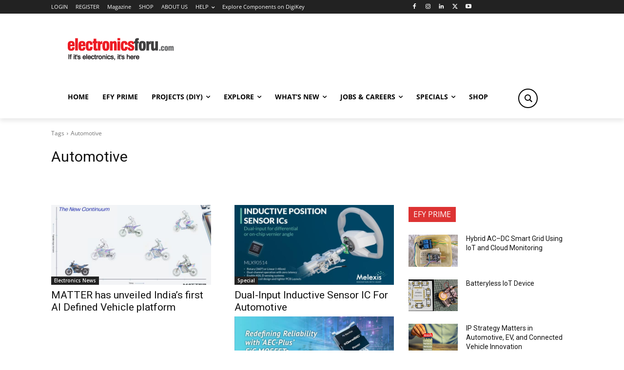

--- FILE ---
content_type: text/html; charset=utf-8
request_url: https://www.google.com/recaptcha/api2/anchor?ar=1&k=6LeLLYgeAAAAAHZB0XnaQs0gjJQ2LjootRa4JBdi&co=aHR0cHM6Ly93d3cuZWxlY3Ryb25pY3Nmb3J1LmNvbTo0NDM.&hl=en&v=N67nZn4AqZkNcbeMu4prBgzg&size=invisible&anchor-ms=20000&execute-ms=30000&cb=ccbw7fanwuk0
body_size: 48936
content:
<!DOCTYPE HTML><html dir="ltr" lang="en"><head><meta http-equiv="Content-Type" content="text/html; charset=UTF-8">
<meta http-equiv="X-UA-Compatible" content="IE=edge">
<title>reCAPTCHA</title>
<style type="text/css">
/* cyrillic-ext */
@font-face {
  font-family: 'Roboto';
  font-style: normal;
  font-weight: 400;
  font-stretch: 100%;
  src: url(//fonts.gstatic.com/s/roboto/v48/KFO7CnqEu92Fr1ME7kSn66aGLdTylUAMa3GUBHMdazTgWw.woff2) format('woff2');
  unicode-range: U+0460-052F, U+1C80-1C8A, U+20B4, U+2DE0-2DFF, U+A640-A69F, U+FE2E-FE2F;
}
/* cyrillic */
@font-face {
  font-family: 'Roboto';
  font-style: normal;
  font-weight: 400;
  font-stretch: 100%;
  src: url(//fonts.gstatic.com/s/roboto/v48/KFO7CnqEu92Fr1ME7kSn66aGLdTylUAMa3iUBHMdazTgWw.woff2) format('woff2');
  unicode-range: U+0301, U+0400-045F, U+0490-0491, U+04B0-04B1, U+2116;
}
/* greek-ext */
@font-face {
  font-family: 'Roboto';
  font-style: normal;
  font-weight: 400;
  font-stretch: 100%;
  src: url(//fonts.gstatic.com/s/roboto/v48/KFO7CnqEu92Fr1ME7kSn66aGLdTylUAMa3CUBHMdazTgWw.woff2) format('woff2');
  unicode-range: U+1F00-1FFF;
}
/* greek */
@font-face {
  font-family: 'Roboto';
  font-style: normal;
  font-weight: 400;
  font-stretch: 100%;
  src: url(//fonts.gstatic.com/s/roboto/v48/KFO7CnqEu92Fr1ME7kSn66aGLdTylUAMa3-UBHMdazTgWw.woff2) format('woff2');
  unicode-range: U+0370-0377, U+037A-037F, U+0384-038A, U+038C, U+038E-03A1, U+03A3-03FF;
}
/* math */
@font-face {
  font-family: 'Roboto';
  font-style: normal;
  font-weight: 400;
  font-stretch: 100%;
  src: url(//fonts.gstatic.com/s/roboto/v48/KFO7CnqEu92Fr1ME7kSn66aGLdTylUAMawCUBHMdazTgWw.woff2) format('woff2');
  unicode-range: U+0302-0303, U+0305, U+0307-0308, U+0310, U+0312, U+0315, U+031A, U+0326-0327, U+032C, U+032F-0330, U+0332-0333, U+0338, U+033A, U+0346, U+034D, U+0391-03A1, U+03A3-03A9, U+03B1-03C9, U+03D1, U+03D5-03D6, U+03F0-03F1, U+03F4-03F5, U+2016-2017, U+2034-2038, U+203C, U+2040, U+2043, U+2047, U+2050, U+2057, U+205F, U+2070-2071, U+2074-208E, U+2090-209C, U+20D0-20DC, U+20E1, U+20E5-20EF, U+2100-2112, U+2114-2115, U+2117-2121, U+2123-214F, U+2190, U+2192, U+2194-21AE, U+21B0-21E5, U+21F1-21F2, U+21F4-2211, U+2213-2214, U+2216-22FF, U+2308-230B, U+2310, U+2319, U+231C-2321, U+2336-237A, U+237C, U+2395, U+239B-23B7, U+23D0, U+23DC-23E1, U+2474-2475, U+25AF, U+25B3, U+25B7, U+25BD, U+25C1, U+25CA, U+25CC, U+25FB, U+266D-266F, U+27C0-27FF, U+2900-2AFF, U+2B0E-2B11, U+2B30-2B4C, U+2BFE, U+3030, U+FF5B, U+FF5D, U+1D400-1D7FF, U+1EE00-1EEFF;
}
/* symbols */
@font-face {
  font-family: 'Roboto';
  font-style: normal;
  font-weight: 400;
  font-stretch: 100%;
  src: url(//fonts.gstatic.com/s/roboto/v48/KFO7CnqEu92Fr1ME7kSn66aGLdTylUAMaxKUBHMdazTgWw.woff2) format('woff2');
  unicode-range: U+0001-000C, U+000E-001F, U+007F-009F, U+20DD-20E0, U+20E2-20E4, U+2150-218F, U+2190, U+2192, U+2194-2199, U+21AF, U+21E6-21F0, U+21F3, U+2218-2219, U+2299, U+22C4-22C6, U+2300-243F, U+2440-244A, U+2460-24FF, U+25A0-27BF, U+2800-28FF, U+2921-2922, U+2981, U+29BF, U+29EB, U+2B00-2BFF, U+4DC0-4DFF, U+FFF9-FFFB, U+10140-1018E, U+10190-1019C, U+101A0, U+101D0-101FD, U+102E0-102FB, U+10E60-10E7E, U+1D2C0-1D2D3, U+1D2E0-1D37F, U+1F000-1F0FF, U+1F100-1F1AD, U+1F1E6-1F1FF, U+1F30D-1F30F, U+1F315, U+1F31C, U+1F31E, U+1F320-1F32C, U+1F336, U+1F378, U+1F37D, U+1F382, U+1F393-1F39F, U+1F3A7-1F3A8, U+1F3AC-1F3AF, U+1F3C2, U+1F3C4-1F3C6, U+1F3CA-1F3CE, U+1F3D4-1F3E0, U+1F3ED, U+1F3F1-1F3F3, U+1F3F5-1F3F7, U+1F408, U+1F415, U+1F41F, U+1F426, U+1F43F, U+1F441-1F442, U+1F444, U+1F446-1F449, U+1F44C-1F44E, U+1F453, U+1F46A, U+1F47D, U+1F4A3, U+1F4B0, U+1F4B3, U+1F4B9, U+1F4BB, U+1F4BF, U+1F4C8-1F4CB, U+1F4D6, U+1F4DA, U+1F4DF, U+1F4E3-1F4E6, U+1F4EA-1F4ED, U+1F4F7, U+1F4F9-1F4FB, U+1F4FD-1F4FE, U+1F503, U+1F507-1F50B, U+1F50D, U+1F512-1F513, U+1F53E-1F54A, U+1F54F-1F5FA, U+1F610, U+1F650-1F67F, U+1F687, U+1F68D, U+1F691, U+1F694, U+1F698, U+1F6AD, U+1F6B2, U+1F6B9-1F6BA, U+1F6BC, U+1F6C6-1F6CF, U+1F6D3-1F6D7, U+1F6E0-1F6EA, U+1F6F0-1F6F3, U+1F6F7-1F6FC, U+1F700-1F7FF, U+1F800-1F80B, U+1F810-1F847, U+1F850-1F859, U+1F860-1F887, U+1F890-1F8AD, U+1F8B0-1F8BB, U+1F8C0-1F8C1, U+1F900-1F90B, U+1F93B, U+1F946, U+1F984, U+1F996, U+1F9E9, U+1FA00-1FA6F, U+1FA70-1FA7C, U+1FA80-1FA89, U+1FA8F-1FAC6, U+1FACE-1FADC, U+1FADF-1FAE9, U+1FAF0-1FAF8, U+1FB00-1FBFF;
}
/* vietnamese */
@font-face {
  font-family: 'Roboto';
  font-style: normal;
  font-weight: 400;
  font-stretch: 100%;
  src: url(//fonts.gstatic.com/s/roboto/v48/KFO7CnqEu92Fr1ME7kSn66aGLdTylUAMa3OUBHMdazTgWw.woff2) format('woff2');
  unicode-range: U+0102-0103, U+0110-0111, U+0128-0129, U+0168-0169, U+01A0-01A1, U+01AF-01B0, U+0300-0301, U+0303-0304, U+0308-0309, U+0323, U+0329, U+1EA0-1EF9, U+20AB;
}
/* latin-ext */
@font-face {
  font-family: 'Roboto';
  font-style: normal;
  font-weight: 400;
  font-stretch: 100%;
  src: url(//fonts.gstatic.com/s/roboto/v48/KFO7CnqEu92Fr1ME7kSn66aGLdTylUAMa3KUBHMdazTgWw.woff2) format('woff2');
  unicode-range: U+0100-02BA, U+02BD-02C5, U+02C7-02CC, U+02CE-02D7, U+02DD-02FF, U+0304, U+0308, U+0329, U+1D00-1DBF, U+1E00-1E9F, U+1EF2-1EFF, U+2020, U+20A0-20AB, U+20AD-20C0, U+2113, U+2C60-2C7F, U+A720-A7FF;
}
/* latin */
@font-face {
  font-family: 'Roboto';
  font-style: normal;
  font-weight: 400;
  font-stretch: 100%;
  src: url(//fonts.gstatic.com/s/roboto/v48/KFO7CnqEu92Fr1ME7kSn66aGLdTylUAMa3yUBHMdazQ.woff2) format('woff2');
  unicode-range: U+0000-00FF, U+0131, U+0152-0153, U+02BB-02BC, U+02C6, U+02DA, U+02DC, U+0304, U+0308, U+0329, U+2000-206F, U+20AC, U+2122, U+2191, U+2193, U+2212, U+2215, U+FEFF, U+FFFD;
}
/* cyrillic-ext */
@font-face {
  font-family: 'Roboto';
  font-style: normal;
  font-weight: 500;
  font-stretch: 100%;
  src: url(//fonts.gstatic.com/s/roboto/v48/KFO7CnqEu92Fr1ME7kSn66aGLdTylUAMa3GUBHMdazTgWw.woff2) format('woff2');
  unicode-range: U+0460-052F, U+1C80-1C8A, U+20B4, U+2DE0-2DFF, U+A640-A69F, U+FE2E-FE2F;
}
/* cyrillic */
@font-face {
  font-family: 'Roboto';
  font-style: normal;
  font-weight: 500;
  font-stretch: 100%;
  src: url(//fonts.gstatic.com/s/roboto/v48/KFO7CnqEu92Fr1ME7kSn66aGLdTylUAMa3iUBHMdazTgWw.woff2) format('woff2');
  unicode-range: U+0301, U+0400-045F, U+0490-0491, U+04B0-04B1, U+2116;
}
/* greek-ext */
@font-face {
  font-family: 'Roboto';
  font-style: normal;
  font-weight: 500;
  font-stretch: 100%;
  src: url(//fonts.gstatic.com/s/roboto/v48/KFO7CnqEu92Fr1ME7kSn66aGLdTylUAMa3CUBHMdazTgWw.woff2) format('woff2');
  unicode-range: U+1F00-1FFF;
}
/* greek */
@font-face {
  font-family: 'Roboto';
  font-style: normal;
  font-weight: 500;
  font-stretch: 100%;
  src: url(//fonts.gstatic.com/s/roboto/v48/KFO7CnqEu92Fr1ME7kSn66aGLdTylUAMa3-UBHMdazTgWw.woff2) format('woff2');
  unicode-range: U+0370-0377, U+037A-037F, U+0384-038A, U+038C, U+038E-03A1, U+03A3-03FF;
}
/* math */
@font-face {
  font-family: 'Roboto';
  font-style: normal;
  font-weight: 500;
  font-stretch: 100%;
  src: url(//fonts.gstatic.com/s/roboto/v48/KFO7CnqEu92Fr1ME7kSn66aGLdTylUAMawCUBHMdazTgWw.woff2) format('woff2');
  unicode-range: U+0302-0303, U+0305, U+0307-0308, U+0310, U+0312, U+0315, U+031A, U+0326-0327, U+032C, U+032F-0330, U+0332-0333, U+0338, U+033A, U+0346, U+034D, U+0391-03A1, U+03A3-03A9, U+03B1-03C9, U+03D1, U+03D5-03D6, U+03F0-03F1, U+03F4-03F5, U+2016-2017, U+2034-2038, U+203C, U+2040, U+2043, U+2047, U+2050, U+2057, U+205F, U+2070-2071, U+2074-208E, U+2090-209C, U+20D0-20DC, U+20E1, U+20E5-20EF, U+2100-2112, U+2114-2115, U+2117-2121, U+2123-214F, U+2190, U+2192, U+2194-21AE, U+21B0-21E5, U+21F1-21F2, U+21F4-2211, U+2213-2214, U+2216-22FF, U+2308-230B, U+2310, U+2319, U+231C-2321, U+2336-237A, U+237C, U+2395, U+239B-23B7, U+23D0, U+23DC-23E1, U+2474-2475, U+25AF, U+25B3, U+25B7, U+25BD, U+25C1, U+25CA, U+25CC, U+25FB, U+266D-266F, U+27C0-27FF, U+2900-2AFF, U+2B0E-2B11, U+2B30-2B4C, U+2BFE, U+3030, U+FF5B, U+FF5D, U+1D400-1D7FF, U+1EE00-1EEFF;
}
/* symbols */
@font-face {
  font-family: 'Roboto';
  font-style: normal;
  font-weight: 500;
  font-stretch: 100%;
  src: url(//fonts.gstatic.com/s/roboto/v48/KFO7CnqEu92Fr1ME7kSn66aGLdTylUAMaxKUBHMdazTgWw.woff2) format('woff2');
  unicode-range: U+0001-000C, U+000E-001F, U+007F-009F, U+20DD-20E0, U+20E2-20E4, U+2150-218F, U+2190, U+2192, U+2194-2199, U+21AF, U+21E6-21F0, U+21F3, U+2218-2219, U+2299, U+22C4-22C6, U+2300-243F, U+2440-244A, U+2460-24FF, U+25A0-27BF, U+2800-28FF, U+2921-2922, U+2981, U+29BF, U+29EB, U+2B00-2BFF, U+4DC0-4DFF, U+FFF9-FFFB, U+10140-1018E, U+10190-1019C, U+101A0, U+101D0-101FD, U+102E0-102FB, U+10E60-10E7E, U+1D2C0-1D2D3, U+1D2E0-1D37F, U+1F000-1F0FF, U+1F100-1F1AD, U+1F1E6-1F1FF, U+1F30D-1F30F, U+1F315, U+1F31C, U+1F31E, U+1F320-1F32C, U+1F336, U+1F378, U+1F37D, U+1F382, U+1F393-1F39F, U+1F3A7-1F3A8, U+1F3AC-1F3AF, U+1F3C2, U+1F3C4-1F3C6, U+1F3CA-1F3CE, U+1F3D4-1F3E0, U+1F3ED, U+1F3F1-1F3F3, U+1F3F5-1F3F7, U+1F408, U+1F415, U+1F41F, U+1F426, U+1F43F, U+1F441-1F442, U+1F444, U+1F446-1F449, U+1F44C-1F44E, U+1F453, U+1F46A, U+1F47D, U+1F4A3, U+1F4B0, U+1F4B3, U+1F4B9, U+1F4BB, U+1F4BF, U+1F4C8-1F4CB, U+1F4D6, U+1F4DA, U+1F4DF, U+1F4E3-1F4E6, U+1F4EA-1F4ED, U+1F4F7, U+1F4F9-1F4FB, U+1F4FD-1F4FE, U+1F503, U+1F507-1F50B, U+1F50D, U+1F512-1F513, U+1F53E-1F54A, U+1F54F-1F5FA, U+1F610, U+1F650-1F67F, U+1F687, U+1F68D, U+1F691, U+1F694, U+1F698, U+1F6AD, U+1F6B2, U+1F6B9-1F6BA, U+1F6BC, U+1F6C6-1F6CF, U+1F6D3-1F6D7, U+1F6E0-1F6EA, U+1F6F0-1F6F3, U+1F6F7-1F6FC, U+1F700-1F7FF, U+1F800-1F80B, U+1F810-1F847, U+1F850-1F859, U+1F860-1F887, U+1F890-1F8AD, U+1F8B0-1F8BB, U+1F8C0-1F8C1, U+1F900-1F90B, U+1F93B, U+1F946, U+1F984, U+1F996, U+1F9E9, U+1FA00-1FA6F, U+1FA70-1FA7C, U+1FA80-1FA89, U+1FA8F-1FAC6, U+1FACE-1FADC, U+1FADF-1FAE9, U+1FAF0-1FAF8, U+1FB00-1FBFF;
}
/* vietnamese */
@font-face {
  font-family: 'Roboto';
  font-style: normal;
  font-weight: 500;
  font-stretch: 100%;
  src: url(//fonts.gstatic.com/s/roboto/v48/KFO7CnqEu92Fr1ME7kSn66aGLdTylUAMa3OUBHMdazTgWw.woff2) format('woff2');
  unicode-range: U+0102-0103, U+0110-0111, U+0128-0129, U+0168-0169, U+01A0-01A1, U+01AF-01B0, U+0300-0301, U+0303-0304, U+0308-0309, U+0323, U+0329, U+1EA0-1EF9, U+20AB;
}
/* latin-ext */
@font-face {
  font-family: 'Roboto';
  font-style: normal;
  font-weight: 500;
  font-stretch: 100%;
  src: url(//fonts.gstatic.com/s/roboto/v48/KFO7CnqEu92Fr1ME7kSn66aGLdTylUAMa3KUBHMdazTgWw.woff2) format('woff2');
  unicode-range: U+0100-02BA, U+02BD-02C5, U+02C7-02CC, U+02CE-02D7, U+02DD-02FF, U+0304, U+0308, U+0329, U+1D00-1DBF, U+1E00-1E9F, U+1EF2-1EFF, U+2020, U+20A0-20AB, U+20AD-20C0, U+2113, U+2C60-2C7F, U+A720-A7FF;
}
/* latin */
@font-face {
  font-family: 'Roboto';
  font-style: normal;
  font-weight: 500;
  font-stretch: 100%;
  src: url(//fonts.gstatic.com/s/roboto/v48/KFO7CnqEu92Fr1ME7kSn66aGLdTylUAMa3yUBHMdazQ.woff2) format('woff2');
  unicode-range: U+0000-00FF, U+0131, U+0152-0153, U+02BB-02BC, U+02C6, U+02DA, U+02DC, U+0304, U+0308, U+0329, U+2000-206F, U+20AC, U+2122, U+2191, U+2193, U+2212, U+2215, U+FEFF, U+FFFD;
}
/* cyrillic-ext */
@font-face {
  font-family: 'Roboto';
  font-style: normal;
  font-weight: 900;
  font-stretch: 100%;
  src: url(//fonts.gstatic.com/s/roboto/v48/KFO7CnqEu92Fr1ME7kSn66aGLdTylUAMa3GUBHMdazTgWw.woff2) format('woff2');
  unicode-range: U+0460-052F, U+1C80-1C8A, U+20B4, U+2DE0-2DFF, U+A640-A69F, U+FE2E-FE2F;
}
/* cyrillic */
@font-face {
  font-family: 'Roboto';
  font-style: normal;
  font-weight: 900;
  font-stretch: 100%;
  src: url(//fonts.gstatic.com/s/roboto/v48/KFO7CnqEu92Fr1ME7kSn66aGLdTylUAMa3iUBHMdazTgWw.woff2) format('woff2');
  unicode-range: U+0301, U+0400-045F, U+0490-0491, U+04B0-04B1, U+2116;
}
/* greek-ext */
@font-face {
  font-family: 'Roboto';
  font-style: normal;
  font-weight: 900;
  font-stretch: 100%;
  src: url(//fonts.gstatic.com/s/roboto/v48/KFO7CnqEu92Fr1ME7kSn66aGLdTylUAMa3CUBHMdazTgWw.woff2) format('woff2');
  unicode-range: U+1F00-1FFF;
}
/* greek */
@font-face {
  font-family: 'Roboto';
  font-style: normal;
  font-weight: 900;
  font-stretch: 100%;
  src: url(//fonts.gstatic.com/s/roboto/v48/KFO7CnqEu92Fr1ME7kSn66aGLdTylUAMa3-UBHMdazTgWw.woff2) format('woff2');
  unicode-range: U+0370-0377, U+037A-037F, U+0384-038A, U+038C, U+038E-03A1, U+03A3-03FF;
}
/* math */
@font-face {
  font-family: 'Roboto';
  font-style: normal;
  font-weight: 900;
  font-stretch: 100%;
  src: url(//fonts.gstatic.com/s/roboto/v48/KFO7CnqEu92Fr1ME7kSn66aGLdTylUAMawCUBHMdazTgWw.woff2) format('woff2');
  unicode-range: U+0302-0303, U+0305, U+0307-0308, U+0310, U+0312, U+0315, U+031A, U+0326-0327, U+032C, U+032F-0330, U+0332-0333, U+0338, U+033A, U+0346, U+034D, U+0391-03A1, U+03A3-03A9, U+03B1-03C9, U+03D1, U+03D5-03D6, U+03F0-03F1, U+03F4-03F5, U+2016-2017, U+2034-2038, U+203C, U+2040, U+2043, U+2047, U+2050, U+2057, U+205F, U+2070-2071, U+2074-208E, U+2090-209C, U+20D0-20DC, U+20E1, U+20E5-20EF, U+2100-2112, U+2114-2115, U+2117-2121, U+2123-214F, U+2190, U+2192, U+2194-21AE, U+21B0-21E5, U+21F1-21F2, U+21F4-2211, U+2213-2214, U+2216-22FF, U+2308-230B, U+2310, U+2319, U+231C-2321, U+2336-237A, U+237C, U+2395, U+239B-23B7, U+23D0, U+23DC-23E1, U+2474-2475, U+25AF, U+25B3, U+25B7, U+25BD, U+25C1, U+25CA, U+25CC, U+25FB, U+266D-266F, U+27C0-27FF, U+2900-2AFF, U+2B0E-2B11, U+2B30-2B4C, U+2BFE, U+3030, U+FF5B, U+FF5D, U+1D400-1D7FF, U+1EE00-1EEFF;
}
/* symbols */
@font-face {
  font-family: 'Roboto';
  font-style: normal;
  font-weight: 900;
  font-stretch: 100%;
  src: url(//fonts.gstatic.com/s/roboto/v48/KFO7CnqEu92Fr1ME7kSn66aGLdTylUAMaxKUBHMdazTgWw.woff2) format('woff2');
  unicode-range: U+0001-000C, U+000E-001F, U+007F-009F, U+20DD-20E0, U+20E2-20E4, U+2150-218F, U+2190, U+2192, U+2194-2199, U+21AF, U+21E6-21F0, U+21F3, U+2218-2219, U+2299, U+22C4-22C6, U+2300-243F, U+2440-244A, U+2460-24FF, U+25A0-27BF, U+2800-28FF, U+2921-2922, U+2981, U+29BF, U+29EB, U+2B00-2BFF, U+4DC0-4DFF, U+FFF9-FFFB, U+10140-1018E, U+10190-1019C, U+101A0, U+101D0-101FD, U+102E0-102FB, U+10E60-10E7E, U+1D2C0-1D2D3, U+1D2E0-1D37F, U+1F000-1F0FF, U+1F100-1F1AD, U+1F1E6-1F1FF, U+1F30D-1F30F, U+1F315, U+1F31C, U+1F31E, U+1F320-1F32C, U+1F336, U+1F378, U+1F37D, U+1F382, U+1F393-1F39F, U+1F3A7-1F3A8, U+1F3AC-1F3AF, U+1F3C2, U+1F3C4-1F3C6, U+1F3CA-1F3CE, U+1F3D4-1F3E0, U+1F3ED, U+1F3F1-1F3F3, U+1F3F5-1F3F7, U+1F408, U+1F415, U+1F41F, U+1F426, U+1F43F, U+1F441-1F442, U+1F444, U+1F446-1F449, U+1F44C-1F44E, U+1F453, U+1F46A, U+1F47D, U+1F4A3, U+1F4B0, U+1F4B3, U+1F4B9, U+1F4BB, U+1F4BF, U+1F4C8-1F4CB, U+1F4D6, U+1F4DA, U+1F4DF, U+1F4E3-1F4E6, U+1F4EA-1F4ED, U+1F4F7, U+1F4F9-1F4FB, U+1F4FD-1F4FE, U+1F503, U+1F507-1F50B, U+1F50D, U+1F512-1F513, U+1F53E-1F54A, U+1F54F-1F5FA, U+1F610, U+1F650-1F67F, U+1F687, U+1F68D, U+1F691, U+1F694, U+1F698, U+1F6AD, U+1F6B2, U+1F6B9-1F6BA, U+1F6BC, U+1F6C6-1F6CF, U+1F6D3-1F6D7, U+1F6E0-1F6EA, U+1F6F0-1F6F3, U+1F6F7-1F6FC, U+1F700-1F7FF, U+1F800-1F80B, U+1F810-1F847, U+1F850-1F859, U+1F860-1F887, U+1F890-1F8AD, U+1F8B0-1F8BB, U+1F8C0-1F8C1, U+1F900-1F90B, U+1F93B, U+1F946, U+1F984, U+1F996, U+1F9E9, U+1FA00-1FA6F, U+1FA70-1FA7C, U+1FA80-1FA89, U+1FA8F-1FAC6, U+1FACE-1FADC, U+1FADF-1FAE9, U+1FAF0-1FAF8, U+1FB00-1FBFF;
}
/* vietnamese */
@font-face {
  font-family: 'Roboto';
  font-style: normal;
  font-weight: 900;
  font-stretch: 100%;
  src: url(//fonts.gstatic.com/s/roboto/v48/KFO7CnqEu92Fr1ME7kSn66aGLdTylUAMa3OUBHMdazTgWw.woff2) format('woff2');
  unicode-range: U+0102-0103, U+0110-0111, U+0128-0129, U+0168-0169, U+01A0-01A1, U+01AF-01B0, U+0300-0301, U+0303-0304, U+0308-0309, U+0323, U+0329, U+1EA0-1EF9, U+20AB;
}
/* latin-ext */
@font-face {
  font-family: 'Roboto';
  font-style: normal;
  font-weight: 900;
  font-stretch: 100%;
  src: url(//fonts.gstatic.com/s/roboto/v48/KFO7CnqEu92Fr1ME7kSn66aGLdTylUAMa3KUBHMdazTgWw.woff2) format('woff2');
  unicode-range: U+0100-02BA, U+02BD-02C5, U+02C7-02CC, U+02CE-02D7, U+02DD-02FF, U+0304, U+0308, U+0329, U+1D00-1DBF, U+1E00-1E9F, U+1EF2-1EFF, U+2020, U+20A0-20AB, U+20AD-20C0, U+2113, U+2C60-2C7F, U+A720-A7FF;
}
/* latin */
@font-face {
  font-family: 'Roboto';
  font-style: normal;
  font-weight: 900;
  font-stretch: 100%;
  src: url(//fonts.gstatic.com/s/roboto/v48/KFO7CnqEu92Fr1ME7kSn66aGLdTylUAMa3yUBHMdazQ.woff2) format('woff2');
  unicode-range: U+0000-00FF, U+0131, U+0152-0153, U+02BB-02BC, U+02C6, U+02DA, U+02DC, U+0304, U+0308, U+0329, U+2000-206F, U+20AC, U+2122, U+2191, U+2193, U+2212, U+2215, U+FEFF, U+FFFD;
}

</style>
<link rel="stylesheet" type="text/css" href="https://www.gstatic.com/recaptcha/releases/N67nZn4AqZkNcbeMu4prBgzg/styles__ltr.css">
<script nonce="DUsvDoE8paSS_vIYjtiABQ" type="text/javascript">window['__recaptcha_api'] = 'https://www.google.com/recaptcha/api2/';</script>
<script type="text/javascript" src="https://www.gstatic.com/recaptcha/releases/N67nZn4AqZkNcbeMu4prBgzg/recaptcha__en.js" nonce="DUsvDoE8paSS_vIYjtiABQ">
      
    </script></head>
<body><div id="rc-anchor-alert" class="rc-anchor-alert"></div>
<input type="hidden" id="recaptcha-token" value="[base64]">
<script type="text/javascript" nonce="DUsvDoE8paSS_vIYjtiABQ">
      recaptcha.anchor.Main.init("[\x22ainput\x22,[\x22bgdata\x22,\x22\x22,\[base64]/[base64]/[base64]/[base64]/[base64]/[base64]/KGcoTywyNTMsTy5PKSxVRyhPLEMpKTpnKE8sMjUzLEMpLE8pKSxsKSksTykpfSxieT1mdW5jdGlvbihDLE8sdSxsKXtmb3IobD0odT1SKEMpLDApO08+MDtPLS0pbD1sPDw4fFooQyk7ZyhDLHUsbCl9LFVHPWZ1bmN0aW9uKEMsTyl7Qy5pLmxlbmd0aD4xMDQ/[base64]/[base64]/[base64]/[base64]/[base64]/[base64]/[base64]\\u003d\x22,\[base64]\\u003d\\u003d\x22,\x22w7TDvsOEwpxJAhQ3wqzDpMOBQ27Du8OZSMOewq80UMOUaVNZbjbDm8K7WcKkwqfCkMOfWm/CgRfDlWnCpx9IX8OAMsOBwozDj8O4woVewqpKZnhuFcOuwo0RLMObSwPCjcKUbkLDtDcHVFd0NVzCmsKewpQvMDbCicKCRUTDjg/[base64]/wqPDjMOJwovCjlZoccKTTUg/YsOVw65OwpxmO2TDrxRTw591w5PCmsKjw6cWA8O2wqHCl8O/CkvCocKvw6M4w5xew6YOIMKkw7tXw4N/MBPDux7CuMKvw6Utw48Cw53Cj8KpJcKbXzrDqMOCFsO5M3rCmsKrDhDDtmVefRPDsDvDu1k+e8OFGcKawrPDssK0bcKewro7w48AUmEtwrEhw5DChsOBYsKLw5oowrY9BcKnwqXCjcOKwrcSHcKAw45mwp3CgGjCtsO5w6XCi8K/[base64]/CrSxwAFnClsK6M8OWBWTDinfDtjMkw6HCh0RgKcKAwpdfUizDlsORwq/DjcOAw57CkMOqW8OnOMKgX8OEesOSwrpQRMKyewIWwq/DkH/DpsKJS8Otw6YmdsOGQcO5w7x4w6MkwovCjsK/[base64]/[base64]/CqAQgw4fCvcK6E8KCIx3Dj0YCwprDksKVwpPDscKBw49sPMOLw54WCMKeTmY4worDhxAEHXUhPhXDqGzDmhpxIAnCnsOSw4FESMK+HRhsw6FPYcOOwrUnw7rDmxsuTcOBwq9nfsKQwow+aE5Tw70Swqc0wo/[base64]/[base64]/CiVMXwp3CpzfChsOnFFxZaxomwqfCv8ORw6LChMK3w6QzXCBze1QgwqXCuXPDrmzCoMO2w73DiMKLZFLDpEfCs8Omw6bDr8KkwrEqNz/CoCk5MRbCisOYNE/CtlDCrMO/wr3CklgVTxpQw7nDl0PCkD5ZE35cw6LDnDxNcQ5JOMKNSMONLjjDvMKvbsOew4c+SGRGwrTCjcOmDcKQLB8kOMOiw73ClTvCnVoXwqnDs8OuwqvClMOlw5jCgsKvwosww7/CvsK/G8KOwqLCkSNkwqANQ1TCicKww4vDucKvLsOgPnXDlcO0dRvDkHnDiMK2w4gOJcKjw67Dp1LCtMKlZStMPMKsQcOPw7XDq8KZwrM+wqTDmkU+w7rDgMKkw559D8OpfcK9SFTCvcOgIMKRwok/HU0NQMKJw7FmwrJQF8K0FsKKw5fCghXCr8KlJcOoSFjDi8OYS8KVGsO5wpx+wr/CgMO4WT4bQ8OvQSQpw6ZLw6FTUwgCfMO9VxtlWMKXGwHDtG/CqMKQw41yw6/CuMK+w5/[base64]/[base64]/DnAjDksKJOMKJw7vCqMOifxTCoMK8a1DDvsKOBRc8JMKUUMOmwr/DmQPDhMKsw4HDncO6w5HDj2lDDDEKwownUG/[base64]/I8OPDsK+V0ZMecKjwqHDksKjw45VKMKHY8KYf8K7PcKTwrdYwqELw67CjlM4wp/DqFhcwq7CpB9mw63DgEB1emVeT8Kaw5xCMMKkJMK4aMOhD8OUSGoPwqxbCDXDrcOrwq/DqU7ClElUw5p/KMOfAsKWwqzDuk9YWMKCw4zCoWJkw4/Cs8K1wppmwpvDlsKsLhXDjMOQTHM6w6zClMKZw4tgwpYvw5TClgN4woHDrmt5w77Do8O9NcKAwqV1WMK/wpVjw742w7nDm8O9w48yPMOOw43CpcKDw5xZwpfCrcOTw6LDlnzCkT0GRAnCmHVMRmtUAMOOYsOxw7kWwoRww77DnxIZw503w43Djy7CosK6woDDm8OXFcOBw55ewopYEUc6BMOnw7tFwpXDksOXwqrCkFvDlcOlHBw4VMKXCiRLViAJV1vDkgALwr/CsWMRRsKsDcORw5/CsV/CvVQUwqIZZcORAQlKwpBlQGvDlMK1wpNxwoh8JmnCqlUYVMKGw41gXcOoOkrCl8KDwo/DsBfDjsODwoJxw5xNXsOAZ8KVwpfDkMK/Oi3CpMO4w7HCjcOQGB/[base64]/[base64]/KkcXJsOAw5HDj8OJwoPDmltiw7pNQlLCi8OALV7DhcOJwotIKsOmwpLCqxkHf8K2MG3DmhDCvcKjUgFsw7ZRQnHDkQELwoXDszfCg1kHwoR/[base64]/DgyRbN8Kuw4bDucKAwrPCgU81woXCr8OgWMO5wq1FKwbCm8OOQCw1w5/DqhvDnDx3woc4AWBcF1fCg2jDmMKkAi/CjcK1wo9UPMOew6TCgsKjw5TDn8Olw6jCgHzCpgLDscOMKgLCo8OVCkDDnsKIw7vDt2XCg8KPQ3/CpMK0ScKiwqbCtjHDiQBkw5UCDGPCmMKYLsKAaMK1fcOiVMOhwqsrX1TChyPDgcKbMcKXw6nDmyDCuUcEwrjCt8O8wpbCs8KhFibCp8OIw6IOLkvChsO0BAhqVF3Ds8K9YEgYRMK9BsK6MMKFwqbCt8KWTMO/[base64]/CpVnCoBsawozCkSHCsg9nw4nCoU1FwojDuxo3wrDCpT3DvmrDj8OPWMOKBcOgNsKrw5FqwqnDmw/[base64]/w6LDqsOgAcOKPsOMHGTClcOjNHBHw5o7f8K5DMOrwqLDthoJOHTDgUwjw5dIw44cXlNoPMKedsKswrwqw5p2w5lUe8KjwqZDw74xWMK7KcOAw4l2wojDp8OdYjlgIx3CpMKJwrrDhsOgw6fDmMK/woQ8I17Du8O3ZsOGw67CrAxqfMKlw6pjI2bDqcOjwrnDmgTDvMKtMDLDvyfCgVFCVcOkGgDDmcO6w605wo/[base64]/CohbDiVzCkcOlwo3DvGsFw7ALw6TCsMOXIsKnX8OVZnhOJSQpRMKUwo8Yw6cGam4CT8OKJWwNID/DuDhgX8OvKhI5HcKVMlPCuUHCnC4nw6Q8w4zDlsOhwqplw7vDpmA2AkM6w43CtcOuwrHDu1PDlHzDsMOqwpMYwrjClhwWwr/Cvh/CrsKswoPCiVIiw4Qlw6IkwrzDn1vCq1nDkl7CtMKkKg3DscKYwoPDsXgYwpMgAcKmwpNWAsKjcsKIwr/[base64]/CARSA0wKwqbDtsOubS3Duw4WX8Oiw65Gw5ghw6VTJWfCmMKHAV3Dr8KUEcO8wrXDqi9dw5zCuHVGwpBXwr3DuVXDqMOCwoN7F8KowovCrsKLw77Cq8Oiwp1bZkbCoghYLcKvwrnCuMK9w6XDqcKkw6rDjcK1FMOKYGHCtMO/wq4zOF5uCMOWMH/CtMK1wqDCo8OMVcKTwrTCl2/DoMOMwo/[base64]/Do08Sw5TDuyPDj8OkwqLCv8KcVcKEBA8Ow57CumELwoAxwp8VLWRhKV/[base64]/DosKsw6Ztw5hjDzYjWcK8fzNyMsOww4DCpcKeG8O+XcKuwonCo8KnAMKYBcK4w75Mw6obwoDCm8O0w7s8wpNBw6fDocKeC8KvdMKeRRjDiMKSwqoFBEfCssOiNV/DgDrDo0vCjVIfKjrDswvDmWFQJUpHSsODa8KbwpJ2O3LCrgZBD8KRcDkEwr4Zw6jCqcO4LcK8woHDssKww6Q4w4gfIcKQAz3DrMKGYcKkw4DCkDXCs8OowrZmCsOrSw3CjcO0EGFwDMOnw4TCrCrDuMO3RmsJwp/CuUjCtsOdwqHDpsOGbAbDlsKOwoPCrGrDp2EDw7zDk8Kfwoskw7RQw6jDvcKGwqDDhQTDv8KtworCinpawrdhwqMSw4bDtsKkT8KRw4whE8OTUMKWSRDCh8KJwpcMw7fDlC7Chy5gSxPCkQAAwp/DiTBlaDXClwLCksOlfcK6w446YwbDmcKHOEoMw7TCrcOSw7XCv8KeZsOiw4YcE0XCrcKMS3w9w7/[base64]/DvArCrsKXIcOnUsORSG5Two5qTQJNA0x3wrh2w4zCj8KQNcKnwpPDjlrCqMKFAcO4w65zw6Urw7UudmJwWyHDphBwLcO3wrlSNW/Dk8OlVxxjw5lREsORTcO6NA8sw5NiNcOEw7fDhcKHUTrDkMKcMF5nw4c1UzpFBsKjwqzDpVRWGsOpw5zCnMKzwp7DvgTCq8OkwoXDi8OUWMOjwprDqsOcGcKOwq3CsMOcw5ABT8OKwrMWw53DkDNcwqk/[base64]/Cr8KJwrnCr1jCvVIuRMKyw47CmCU8TwJ/wq7CmMOTwo4/w5QcwrDChhM2w43DlsOxwqUJXlnDu8K3BWcpEnLDg8K7w4sPw7FISsOWSWPDn384YcO4w6TDv3AmJ1s5wrXDiT1bw5Zxw5nClTXDg2VuZMOdRFPDn8KywqsvPSnCvB7DsjtGwr/CoMKxKMORwp1iw4LCl8O1H14vRMOGw5bDr8O6Z8OzbGXDn0cYMsKiw7/Cq2FJw6w/[base64]/w5bDicOCw6HCoiPDhB0KDRnCoHFQXjrCicOmw7lvwqXDhcKHw43DiTYGw6sIGHzCvCgdwr3CuBvDk38gwrHCsx/DsD/CqMKFw6U9L8OUH8Kxw7TDlsOPdSI4woHDucOiKD0uWsOhbSvDgjQkw7HDh3wBQ8OHwqcPTw7DhidLwozCjcKWwpxewp4XwqXCucOhw71TDWrDqz5kwpY3w63ClMO6XsKPw4rDoMKvMUt5w60cOsKdEzHDumRuU0zCu8K8TUjDscKlw5/DlTFEwp/CusOCwrkew6rCpsOMw7HCmsKoGMKWcm1oV8OMwo4rXyPClMK+wqTCm0LCu8O2w5LCq8OUe2QIOBjDoWvDhcKbHQLClQ7DtxPCq8OHw6xfw5suw7vCtcOpwp7Dm8O8IUDCrcK2wo5BOFskwrUfO8O9McKUF8Kfw4h+wrbDnsKHw55qUcOgwoXDsTkHwr/Du8OQfMKWwo0pbMOVZcKBGcO/bsOKw4vCrFPDrcKHEcKaWwPCkSvDh1oBwod6wpHCtG7Du2nCm8KtC8OQQhTDp8OcKMKXU8OaEALCh8KvwpXDvV1TIsO8F8KAw63DkCDCiMOgwpLCiMOFf8Khw43Co8OJw6/DqyYHHcKvLsOfAR9NHMOsWhfDkDzDiMKke8KWQ8KTwonCpMKlLgTCtsKxw7TCuzFHw5XCmU83aMO0BS4RwpfDqlbDucKWw4fDucK5w7AodcO2w7nCocO1DMOAwqRlwqDDisK7w5jDgMO3EAZmwqFucyjDmVDCtinCqT7Dtx/DlcONHQYTwqfDsUHDkEx2Sy/CncO2ScO8wq/[base64]/[base64]/Cp8O1wqNTPQzCmUMZw4nCnsOowp0NwpwHw4zDmk3DnQ/CocKjXMKZwpo4TD0nUsOJa8KMbgp1VH5bKcOiLsK8YsODw6gAOzlbwq/CksOIecO8JMOkwqDCkMK8w4/Cs1XClVgRbcK+cMKhIsK7JsO7CcOBw7kbwqMHw4rDpcK3bDJWI8Ksw7bCoFjDnXdHJ8KvMDcvCG3DuTsBR0TDjgLDm8OPw43CkltjwpbDuUANWVdjd8Opwowaw6R2w4deDkfCoAUpwr5mRV/[base64]/w592w7kQVsOkw41QesO9dnUMRsO+wog4w6XCmggADSFXwpNyworCsyh2wrDDu8OGZjYADcKQRk3CjjDDv8KWSsOKAVHDkkPCr8K7ecKDwopnwoXCgMKIBmjCn8OxT2xFw6d8BBrCrEzDvQjDrgLCgUM6wrYDwoB/w6BYw4EBw7bDkMOwTMKeV8K+wofCh8OEwrt/e8OMKQPCkMKEwo7CucKRwo0RHGbDhHrCs8OkEg0gw4PDm8KIGkjDjw3DoWlNw7TCjcKxbQ5KY3kfwr54w6jChjAxw7p4UsKRwpIGw4hMw5LClQIRwrtewq3CmVJhFMKLH8OzJTzDs15RdsOLwpl9w4PCnytJw4MJw6NvBcK/w6lEw5TCoMKFwrllWUrCnwrCocOTN3PCqMO5DQ7CmcKZwoJeTyoFZlp+w7QIOcKZH39XC3QZCcOZAMKdw5IyYw/[base64]/DtgrDg2nCm3DDuWDCjGDDsl02XgDCjU3DsGNuYsOQwrwmwqZ0wrY/[base64]/w5B/dS7Dq8KHwqljw7tgYhQbw4B3w73DnMKzIh0VI0TDtHPDmMKiwoPDjwEsw4oJw5nDrmjDr8Kew5TDhX1qw5l2w6wCfMKCwpvDmTLDi1BkS0Z5wp/CgDjDlyrCny5KwqzClgrCgkUpw5cyw6nDuDvCscKod8OQwpbDksOxwrFIFCVsw7hpLMKTwrfCrnXCmcKBw6MPwovCh8KRw5TDowlXwojCmARDYMKKESohwo7ClsObwrbDsCdhIsORG8O0wp5UFMOcbVZiwqB/OsORw4QMw5oHw7jDtUgZwqLCgsK9w5jDgsKxG393IcOXKS/DhmPDpg9hwpDCncKhw7XDrC7DsMOmPz3DpcOewq7CksKtMxDCoHzDhA8HwoLClMK5CsKWAMKew6d9w4/DocOIwqAOw7TDtMKqw5LCpBHCu2JvSsOMwqMRB3PCicKiw4rChsO3w7LCvlnCsMO8woLCvAjDhsKLw6/CusKdw4B7ERtlAMOpwoVMwrlULsOEBRRyc8OzGE7Ds8KxLcOLw6bCnyfDojlJRXlfwo7DiiMrQFbCpsKILjnDisKHw4YpI2vCq2DDmMKmw5cEw6nCssO/STzDqMOow5I3dcOdwpbDq8KiFh05dCrDkFUkwoJPZcKaK8O0wrwAwo4Bw67ChMOBAcK+w55Fw5XCm8OXwph9w43Cv37CqcOJKQ4vw7LCkUhjdMKtfsO1wo7CiMK4w7jDl0zCvMKHbHM9w5/Cow3CpGPDl0nDk8O8woFvwprDhsOhwpl2OS0SFcOVdmUxwo3Cgwl/RhtfYsK3UsOawqnCoTQdwqXCqRp4w7fChcO+wo19woLCjkbCvXHCuMKZR8KlEcOxw4l4wqRpwozDlcOhbXIyfAfCm8KRw7tbw53CtyEFw79kK8K5wpjDmsKWMsKQwoTDrcKRw688w5cpOnBHwqEAJynCqwjDgMOgGlPDk3jDjz8YBsOFwq7DvUUswo/CiMOjKlB1w6LDg8OAYcOWIi7DiV3CojskwrJ5QhvCgMOtw4czfU/[base64]/CgcKTWMK2woEPw6/Dh8KKPiPCjTjChnHCvWfCp8O4esOCaMKjV37DrMOnw6XCgcOSTMKIw7/DtcOpfcK4MMKddsOmw6tceMOAM8OCw4zDj8KDwqYSwrtfwq0gw6sdw7/DgsOYwovCu8KYXn42ECIRS1RLwq0+w4/[base64]/wrYHFAVjw57DksOcUxtyfcOQHlh/JgoHZcK/JcOeI8OVDMK/wr5YwpZlwpROwoAHw74RUTwyQFsiwrsUIx/Dt8KMw6NPwoTCvWnDmDnDg8Ojw7jCgTfCt8OWa8KDw7QiwrjCgF81AhYnOMK4Nl8yEcOcJMKeRh7DgTHDjcK1IC5fw5UYwqwBwqnDjcOXV30dH8KPw6vCkC/Dtj/Cn8KCwp3CnUFWVjcJwqB5wonDo0vDg07DsQFLwrbDu0nDu0nCpDTDpsOjw706w69FPXPDpcK0wqo3w4gmHcKTw4HCusKxwpzDpnVCwr/ClcO9AsOiwq/CjMKHw5Rww4PCvMKDw6YGwonCvsO4w7p0wp7Ctm0YwqHCusKWw4xdw6QRw7ggJ8KzY0rDkXDCs8KIwoUXwpbDpsOWTWXCnMKMwqrCnm9fM8KYw75jwrLCtMKERMKsBRXCnDPDpirDp2ACRMKwJgHChMKjw5JowpAWNcOCwp/CpTXDq8OqCUXCl1oZDsK1XcKwPibCrxPCrmLDqEBgYMK1w6TDsCBsOmJfciJ6QE1Sw5JbJCvDmk7Dl8KZw6rCgHomMETCuCh/fV/DicK4w7MFdcOSUSFLw6F5bGoiw4PDiMOGwr/CvQ8Uw59vWBZFwp10wpjDmw9YwpUUHsO4wqzDp8Ouw6AVwqp5NsOow7XCpcKlAMKiwqLDpXnCmRXCo8OKw4zDjy0TbFNgwpvCjQDDjcKCUDnCsgEQw77DpzfDvzcGw6oKw4PDusOBwohmw5LCixPDsMOdwpI6ChVgw6omKMOPwqnCpWbDgE7CkT/CvsO5w7JGwofDgcKJwpzCsjF1a8OBwpnDv8KKwpIbcn/DrsOuwp0IXsK6wrvCmcOtw7/DjsO2w7DDmU/DnsKKwpBhw5thw5oCEsOZTsK4wrZBLMK8w4PCjsOpw4wxZjUOUDPDnkrCvHbDrEjCsVQEbcKAMsKNGMOBZ3ULw6wTPDXCjCfCgsOPEMKhw7DCsEpnwpVsPMO/N8KWw4VVf8KlT8K0ABRlwoxFOwxVUMKSw7nDvxfChR18w5jDvsKGTcOqw5vDpi/Ci8KWXsOAByRBE8KRD0x0w74FwrAAw5lpw4c4w5h5TMORwo4Ew5zDksO6wr0/wozDmW43fcK7LcOAJ8KWw6TCr1Y3ScKxNsKDBWvCkkDDhELDql1oSlPCsjsMw5bDkAPCqXEeV8Kew4PDv8Onw7rCqR1DLMKGEhIlwqoZw6zDiSXDqcKmw6EUwoLDksOnWcKiJ8KuVsOhF8OXwq8KX8OhDmkYWMK/[base64]/XcOsw4VOwq8cSWAgdztGHFvDp11Rwq8cw4LDoMKmw5/DrcOHMcOMwqoPZsKKQcK+w6TCsG4PHzjCgnjCmmzDmMKiwpPDosOqwoxhw6JXYwbDlDfCpUnCvDjDq8ONw7VqDsKswrdFOsKELsOlWcKCw5fCl8K2w51/[base64]/[base64]/CrGDDmydWeMOywpPCvzPCryQCTxbDuAE3w5XDucOVCnACw6cNwrs3wr7DhsO3w7kYwr0twp7DscKtIMOuecK2J8O2wpjCvcKtwrUQcMOceG5Rw6nCq8Kea3liJWlje2xuw6bCrHUGHUEqeHrDgx7CghbCuVU7wrTDrx9Xw4/CkwPCvcObw5w2dBAbMsKFPGHDl8Kdwos/Sj/CvVAIw6DDksKvecODNTTDtSQ+w5wawqIOLcODJcO4w4PCtMOgwoZYGzwHe1bDqUfDuAvDocK5w4A/[base64]/CkMO6ZlLDvgHCuMORdMKJMnoKfMK+w4ZIesKXTgPDm8O+EcKEw55YwrsYLELDncO2ZMK9SXzCmcKvw5Ygw5cWw6fDmMOgw79WQkUebsKCw4U9EcObwrEXwo5VwrdBBcKZXz/CrsOAJcKBeMO0PxbCp8KUw4fCssOeZAtiw7rDi3wrPAnDmF/Dpg9cw7HDuXLDkBAmVmzCiFxnwpnDk8Oxw5zDtwwQw7/DncO3w7PCmAgQPcKmwoVKwpxtMMOHBAbCr8KpHsK8ClfCgcKIwpYQwpwHI8K0woDCqhwgw6nDgsOPCA7DsBQgw5Fhw4PDhsO3w6AnwrzDjVYlw68aw71OSWrCt8K+OMKzNMKtaMKjQsOrfTx6Nxt+XCjCr8O+wovCm0V4woZxwrPDiMOXV8K/[base64]/DtiHDgGNwYMOIccKFwrhbw4XDiyTDm8O+dsOvw5geSRExw4xxwpwvbsKiw6M5PUUSw4HCnl4+YMOuc1PCrTR0wrY6Wg/Dr8OnSsKMw53Crmodw73DscKKayLCnkt2w5UHHsKSecODUU9FJ8K2w4LDn8OPOxxJSjwbwpfCkAXCqW7DlsOIdmgMXMKpA8OHw41cFsOzwrDCoRDDj1LCjjzCoh8CwodpMX9qwr7Dt8KoNS/[base64]/G8O3w4rDlV13KWbCsD0+w71sw5TDlMONAmkhwrzCglF0w6bCqsOFMMOofcKeAARww6nDijXClgfCt39pB8KZw61WJiAVwpwORSvCpwUaLMOSwrTCtUI0w6jCkiPDmMO3wozCmGrDpsKpPcOWw63CuXDCkcOMw43Dih/[base64]/Ds8KqOMOmXsOBw5vCgCdcU8Kqw6QoSi7Cs33Cvm3DtcKlwo0JHWzCt8O9wpfDoBoSZ8Oyw4/CjcKQbG7ClsOUwppmMldXw51Ow4fCmsOYH8Oyw7LCpsO0w7gAw5MYwogKw4rCmsKiEMOKMVHCjcKmGRYZaljChgpRNSnCisKEa8OdwoINwokrw6tyw4nCm8KYwq5/w6rCrcKbw5V6w4nDisOYwpkNAsOSb8OJT8OJMlIyDgbCrsOIMMK2w6fCpMKww7fCiF8rwqvCl1sIDnPCnFvDvVrClMO3Ww7CiMK7Cy0Sw6HCjMKCwqFyFsKkwqQ2w4ggwoQ0UwRMb8KKwpxSwpvCmH/DpcKNJwrCuG7DiMK3wr1jW2RSajzCncO7J8K5Q8K2CMOJwoEnw6bCscOELMKNwrsCN8KKEnDDrmRlw6bCs8KCw6IJw5vDvMKDwrUOJsOcY8KrTsK8KsOiXSXCgANJw41JwqfDjgVOwr/CqMKBwo7CqhM3fsOTw7U/Sm0Hw5l/[base64]/Ci8OQMMOXak9cwqjDk8O4Q8Kjwr8zMsOAE3bCm8Oow6XCp1/DoShrw6nCqMOqw5EvPHYsE8ONfgvClELCv18nw47CkcOpworCoDbDtRQCFTl0G8KUwq0lQ8OZwrxlw4FjK8KQwrnDsMOdw6xvw5HCvwxsMjXCqMK7w4RbTcO8w5jDvMKGwq/CujIfw5FtYjF9H28Pw4VUwrpqw5NrBcKqDMO/w5vDokV0fcOIw4TDtcKnO1wKw4DCuEnDjBLDmDfCgsK8dCVCPcO3asOjw5lAw7jCjEfCi8O+w7/CpMOyw4kCX1lFb8Olcw/CtcOdBQgmw7EbwoDDp8O7w5nCu8KdwrHCljU/[base64]/DkcOPDSvDiFB9F8Kpwp3Dn8OgF8KBTcKywoPChAXDhyfDtxbCiRDCmMO/HCkIw4dOw6fDpMO4D3/[base64]/wrVhVsO9w6DCinvCt1XCiXbDpcOHwqjDvsOAEcKzX2jDiHZUw6VeasOnw5Bvw6wKK8OdBwPCrcKobMKew47DhcKgQGJBI8KXwpHDrXZZwojCjxrCp8OxAcO5CAHDoibDpwTCjMOKL1rDhjItw55TBhlnOcOKwrhvG8KLwqLCtjbDki7DkcKFw5/CpWl7w4zCvF4iMcKCwoLDoBnDnjpPw6zDjFcPwq7DgsKEWcO8McKJwprCvgNiVTvCu2BhwpBBRy/Cp044wo3CgMKPYkUXw51gwrR3w7gMw5Jpc8KMZMO4w7BfwpkAaVDDskV+C8OTwqLCkCBywplvw73DuMODW8K+MMO1AWE1wrYjwoLCrcOoesK/CktsYsOsDDzDvW/[base64]/CoMKIOGJyN8Kvd2YMFhrDmcKOwrfDjU/CjcOXw44KwoMrwrIFw5EzQVfCm8O8CsKbH8KmMsKgXMKhwrIuw5ABYgwaC24aw5/Dq2/DvWZ7wonCocOpSgEKOBTDn8KpGQNYb8KkMhXCi8KCFSoKwrZPwp3DjsOYUGnCoyjDt8KwwoHCrsKaATnCr1TDoWHCt8OjFnTCiQIlCEzDqzUSw4zDv8OoXhDDriMnw53CrMOcw63ClMKzYX9NSxc9L8K6wpAmE8O1GWZfw7wAw4TClmzDv8OVw7EMVmNbw59Ew4pCw4/DghbCqsKlw5A/wqsnw5/Dlm8AMWvDmnrCpmp/MjhADMKgwrxvE8Ofwp7DjsKbLsOUwp3Dj8OcER92DAnDjsKqw5xJZx/DpHgePz4oKcOMEAzCosKuwrA4aCJjTwfDpcKvIMKAH8KRwrDDlcO7HGDDg2vCmDUnw7fDrMO+ZmfDuwoAZEzDsQMDw5AmP8OJBTvDsTDCpMKxVXhoKlvCiwAFw5ECfEIgwo5Twqg1dQzDhcOYwq/[base64]/DkGfDvQrDpcKzDMKXJlbDr8KeQ1QGKBtFJz/CsEsKYyB9eMKEw7HDgcOBdcOOfcOFEcKKdz4CcWwlwpDCmsOgY3pPw7rDhnHCgcOIw4zDsH7CnkMmw5JBwoQuKsKhwr3DoHUsw5XChGTCmMOfN8Ouw65/EcKSTWxNNMK9w7pOwp7DqzHChcOiw7PDjsKxwqoww53CnkzCrcKic8K7wpfCqMOSwpnDsV7CnH46Vl/ClQMQw4Quw7zCuxfDmMKbw77DgidcM8K7w7DClsKIIsKmw7oAw6/Du8KQw4DCkcOgw7TCrcOALkYAAxwSw6lOKcO5cMKhWwxsVT5Sw6zDnMOgwqJxwpbDjT8BwrVGwr7Cog/CpxV+wqnDuBLCnMKIRyp3UTHCk8KQWsOUwoQ7VsKkwo7CmRHCv8KnDcOhBiTCiCcOwojDvgfCmyRqTcKOwrTCtwvClcO2AcKiRG8UccOmw74OOiLDmjzChVMyMcOmHMOMwq/[base64]/DtsOzBzZGwonCuDnCj8KEwpwkYwrDrMOyH3LCt8O5OHQEcsKyLcO+w4oVXHjDiMKhw4DDnTfDs8KpbMKGN8KqbsOBIRozGMOUwpnDn3R0w55SLgvDkU/Dv23DusO0V1dBw5PDicOqwojCjMOewr0mwrg9w6w7w5pCw706wqHDjcKjw5dIwqB4VWHCncKIwr84wqNXw5lnPMOtS8K0w6fCkcOEw5A5KlzCtsOxw57DuVTDlcKEw4PCq8OJwoB/WMOAUcO2VMO3RMKPw7IzdMOUSARGwoTDhjwbw7xuw7nDvQ3DlMKbdcOuOmbDgsKNw7zDrgwcwpAcNgILw4sZUMKQAsOGw5BGJxtYwqFJOgzChUBmK8O3Dg10UsK6w4/CoC5WYcKvdsK6U8KgBjXDq3LChsOmw5/[base64]/wrg1w6rCrcK0b8KLDsObbFR4wqgzZsOJPCwfwrrDs0HDvBxAwpxYHgbDjMKhIWNDKD3DmcKVwoIhL8OTw7LCmcOUw4HDlB4GWHrCv8KhwrLDv2gvwpbDqMOEwpozw7jDk8KxwqfCnsKhSjMpwr/CmUfDoA48wqbCp8K0wokoDMKWw4hNAcOdwoYqC8KvwqXCgMK9b8OgO8Kqw5LCgErDucKGw7g1a8OzacKrcMOgw7vCvMOfMcOUbC/[base64]/CuUMlwpjDssOCVcOlw5vCr2PDt8O8wrjCs8KCIsOhwovDoBpUw6IyLMKqw6zDonhsQ2DDhgdvwqvCgMKmWcOdw5zDgMK1JsKRw5JKeMOyQ8KrOcK3NGwbwpl/[base64]/bsOBDwkjRcKDw4MAEMOiwrENQsOpwoBGVcOEasORw4sFOMONCcOwwqTCsXF0w7QjX2HCpGzClMKBwoLCkmgEIW/DlMOIwrsJw5jCv8OGw7DDq1nCs0szAkwhAMOcwqJEZ8ODw4XCpcKIecO/LsKowrR/[base64]/CrjhWw5vDm8OZPwFAwrczw6AJGB/DpUV0A8ObwrRAw4HDswlJwrNfX8Ohd8K3w7zCrcKewqHDvVcjwq1Nwo/DlsOtwrrDnTjDnMKiMMKVwrrCrQJTOVEeAxPDjcKJwqJ2woR0woA5dsKtIcK3wq7DjBXClBohw7BUUUfDicKJw69oK1hRAcKhwpdSW8O5UR9vw4JBwptRK37DmMOtw4zDqsOGO1kHwqPDpcKuw4/DpxzCjzfDqmHCmMKQw71GwrJnw5/DtxXDnTQlwo10YAzCjMOoNkXCusO2OhnDrsKXDcKWC0/[base64]/DqsKMw4TDnMOowoHDscO5w5XDilVgRcKyw4oFawhWw6rDpAbCvsOAw4/Dj8K4bcOawp7CmsKFwq3CqxxcwqchUMOrwolzw7Fww4TDicKiMUvCgAnDgHEPw4csAcOEw4jCv8OldcK4w7HCqsKiwq1qLg/Ck8KPwrfCi8KOeQTDrXVLwqTDmDIKwoTCgFDCuHlTJQdAXcOVDXRlW0rDhm7CqsKkwqHCiMOcElzCplLCmDksSDbCosOSw6sfw79Vwqprwox6aDDCplPDvMO7R8O+CcKwRz4Cw53CglAQw4/CiHbCpsOPZcO/[base64]/CvMKkBMOnZC/DsMOdJm5REkACdcOJYVhNw68jDcOaw7bDlGVmazHCtQfCozwwecKSwrR6cUI9RT/CpcOqw7RPCsOxJMOmQTJyw6Ruw6rCoSrCqMK2w43DucKiwobDg20sw6nCrnMvw5vCs8KUQ8KVwo7CgMKSYW/[base64]/w79wKMOHw7p7wpVKwqpwZsKPw7vCi8O0wqhSM8KEecO0YBXDhsO+wpLDnMKawprClHxFHcKmwrzCqXUow4zDosKSBsOuw77CqcOMRm8UwozCjzs8woPChcKpdl0WTcOnci/CpMOGwovDt1l6NcKVCiXDtsKeaBsIR8OkQzZGwrHCr2kFwoUxJmDCiMKWw6zDhcKewrrDscOgL8OPwovCpsOPR8OVwq/[base64]/[base64]/w4ouesO8wrQBw6zChgIbQ8Otw77DiHxSwrLDmsO+ACgZw6tUwrjDosOxwp06fMKlw6tCw73DnMOoIcK2IsOcw5w7ER7CmMOWw5BHAhLDp0nCsSMMw6rChkwUwqnCl8OqKcKpAjw5wqrDocKxP2XDisKMBjjDqGXDoG/[base64]/DkMKKEMOqw41CTsOuL8OTwpofw6HDsMOywpbClhjDpRTCsDHDvhbDhsOnE1vCrMOMw4MwTWnDqgnDn17CnD/DoRMlwp/[base64]/[base64]/CjMO7w4rCnsKGw4bCrkfCl8OpwqkiTMK/asKWUHYJw6Bdw5w+PHg9VMOoXzfDoTTCosOtalbCjzTDjWcEFcODwpLChsOewpNow6MJw5Jze8OyXMK+esKnwqkMVcKewr8Bai/Co8KRUsOKwpPCucOKHsKcAhjCpkRKw7ozcjfCtD9hCcKBwqPCvWjDnC4hLMO2XkbCjAHCsMORRsOnwoXDiUoEPsOrAcKnwqAtwobDuXjDhRg5w6zDi8KDU8OgPMOCw5Z/[base64]/CqCPChWdgwrBjMcO6bMORwrBVZcONCVg5woDCocKueMOgwpzDpX4HDsKLw6nCpMOdXSbCpsOvXcObw6DDjcK3P8KFX8OdwoXDtGwBw44uwo7DrnxlYcKeVHZtw7PCrDXCisOHYMOTXMOuw5/DmcOzZcKqw6HDpMOMwooJWkgNwqXCusKEw69GRsO+csKlwrVeY8KTwpF/w7zDvcOMUMOIw7jDiMKFD3LDoiTDvMKCw4jClcKuTXN1KMOLXMOtw7U8wqQgG3AfNzZKwp7ConnCncK5XiHDiU/Cmm8+YE3DuSI9L8KEfsO5QnnCkX/CosKiwqlVwrUXIjDCuMKrw4Y7PGXCgCLDnG0oYcOcw4rDgBN4w7nCo8OCagMvw7/CusKmU2nDuzEQw50EXcK0XsKlwpLDlkfDucKCwrTChcKMw6FBL8O4w4vClQg2w4HDrsO0fCrDgTM0BADCo1DDrcOaw75EMCTDrlTDrcOPwrwkwoLDulDDpg4lw4jChQ7Cm8OsH3wAOmHCkzXDs8Olwr/Ci8KVZm3CsVHDgcK7acKkw4fDgUNIwpBOZcKYaVRqbcK/wot8wq/ClzwBdMKJXRx8w6HDmMKawqnDjcO7wrHCh8Kmw50oMsKMw5Avwp7CqMOURAUOwoPCmMKRwpXCtMK3fMKJw6UwHnF7woI7wqpIB3BGwr8/[base64]/DhsOaw5nDmQnDnzVlwrdoEsKBwofCvMKUYcKyw6XDuMO5YzYkw6PDisO/IsKFR8Kuwp8jSMObGsK8woZQeMOFfx4Bw4XCqMOBEWx5I8K+wpTCp0xQSjnDnsObBMOvH1okYEXClsKDFiZOS3kUB8KWUnPDiMO/TsK1a8OGwqLCoMO8cCDCikZrw5fDrMKlwrfCgcO8ZRHDq3zDjcOcwoA9PgfDjsOSw4nCgcOJIMKRwoYqDFHDvF9HX0jDn8OoQEHDkFDCiVlcwrdOByLCiHF2w7/DkgVxwrLChsOAwofDlxDCgcOSw6xEwpLDhMKkw4M9w5d/wp/DuxbClMOpPxYmWMKbTwsDNMKJwofCrMO7wovDmcKRw43CncKnfG7DpcOcwo7DusOxYUosw4RgAAlBHsO8MsObdMKgwrJQw5lAFQkIw6zDt0lxwqoIw7LDtD4owpPCgMONwp/CvyxlKiIsSCrDiMOpBAIMwo0iXcOWw7Z2WMOScMKRw6DDoH3DgMOPw77CmA15wpvDhxzCk8K1OsKzw5jCiTdaw4RhLMO7w6tRJWnCuU9bQ8OOwozDqsOww6HCrA5WwogkOAXDoFLChG7Du8KRQAVvwqPDmsK+w4bDhMK9wrfCscOoJzjCv8KLw7nDll4Rw7/[base64]/[base64]/DvXDCq30eWlsRw43Cv8OjIS7Dg8OMwqk6wp/[base64]/cMKYMX3DqFDCj8KJw75fS8ObSAcCGsKWw4vCknHCpcKyP8KHw7LDr8Kpw5gUXALDs3HDhXBCw6hxwrbCk8O9w6fCnsOtw4/DhBktcsK4JRchNQDCumF5worCpkzCiHHDmMKiw7FQwpoNKsKcJ8OPHcO+wqphbAHCjcO3wpAMG8OcURHCqsOowpXDv8O3CCbCuDgIfcKkw7rCuWTCoGnDmWHCrMKNLsOzw5tnBcOBeBU/FcOJw6/[base64]/DmgTCrDDCrwlHw6PCl8OdKWjCrihDeEvCvFPCql1cw51tw4HDpsK9w4LDtEjDicKAw67CkcOjw5lNBMOnDcOhCC5wOCALRMK+w4Mgwp5lwoIpw6Mzw4pow7Msw6vDvcOSHCR5wp9oUx3DucKZKcK1w7nCrsK6DsOkCT/DmT7ClsKYagXCm8KKwr7Ct8OteMO/X8OfB8K1FzHDoMKaVzE1wrJZL8Ovw4sDwobCrcKUNQ8Fw7g1W8KpRsOmH3zDoUHDv8KzB8O3XsK1csKhUFhqw7p1wrUHw70GesO1w5PDqkvDmMO1woDCicKaw4vDiMKZw7PCtMKjw6nDggNHaFlwRcK+wpocT3bCox7CuRzChsKeF8KEw6Aie8KfXcOX\x22],null,[\x22conf\x22,null,\x226LeLLYgeAAAAAHZB0XnaQs0gjJQ2LjootRa4JBdi\x22,0,null,null,null,1,[21,125,63,73,95,87,41,43,42,83,102,105,109,121],[7059694,230],0,null,null,null,null,0,null,0,null,700,1,null,0,\[base64]/76lBhn6iwkZoQoZnOKMAhnM8xEZ\x22,0,0,null,null,1,null,0,0,null,null,null,0],\x22https://www.electronicsforu.com:443\x22,null,[3,1,1],null,null,null,1,3600,[\x22https://www.google.com/intl/en/policies/privacy/\x22,\x22https://www.google.com/intl/en/policies/terms/\x22],\x22Xl32QtwnbxiJt5blo/DszgAR3JnSaLJN0Rkz1a7fTuE\\u003d\x22,1,0,null,1,1769854657330,0,0,[179,34,169,128,125],null,[186],\x22RC-Y1mCZEdtKrJhfg\x22,null,null,null,null,null,\x220dAFcWeA4U1MJQz_dmq1_SQK_5JLT78_6Ypbz4dnDIz-Zby4-HcL8dDkEZ7kjEp-CA6MDPm3oPNBsgTxy5O8SwkF0DjPO4QYZRwg\x22,1769937457338]");
    </script></body></html>